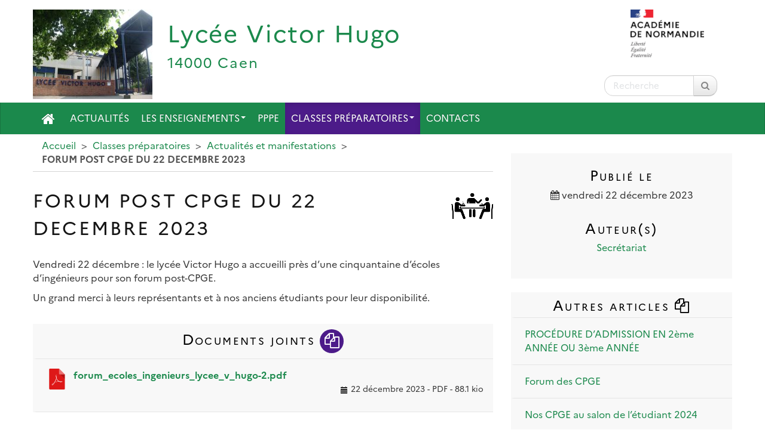

--- FILE ---
content_type: text/html; charset=utf-8
request_url: https://victor-hugo.lycee.ac-normandie.fr/spip.php?article273
body_size: 5670
content:
<!DOCTYPE HTML>
<html class="page_article sans_composition ltr fr no-js" lang="fr" dir="ltr">
	<head>
		<script type='text/javascript'>/*<![CDATA[*/(function(H){H.className=H.className.replace(/\bno-js\b/,'js')})(document.documentElement);/*]]>*/</script>
		
		<meta http-equiv="Content-Type" content="text/html; charset=utf-8" />

		<title>FORUM POST CPGE DU 22 DECEMBRE 2023 - Lycée Victor Hugo</title>
<meta name="description" content=" Vendredi 22 d&#233;cembre : le lyc&#233;e Victor Hugo a accueilli pr&#232;s d&#039;une cinquantaine d&#039;&#233;coles d&#039;ing&#233;nieurs pour son forum post-CPGE. Un grand merci &#224; (&#8230;) " />
<link rel="canonical" href="https://victor-hugo.lycee.ac-normandie.fr/spip.php?article273" />


<link rel="icon" type="image/x-icon" href="https://victor-hugo.lycee.ac-normandie.fr/plugins/interface-publique/spipr-dane/favicon.ico" />
<link rel="shortcut icon" type="image/x-icon" href="https://victor-hugo.lycee.ac-normandie.fr/plugins/interface-publique/spipr-dane/favicon.ico" /><meta name="generator" content="SPIP 4.4.5" >

<script type="text/javascript">
var error_on_ajaxform='Oups. Une erreur inattendue a empêché de soumettre le formulaire. Vous pouvez essayer à nouveau.';
</script>

<link rel="alternate" type="application/rss+xml" title="Syndiquer tout le site" href="spip.php?page=backend" />
<meta name="viewport" content="width=device-width, initial-scale=1.0">

<!-- compact [
	squelettes-dist/css/font.css?1739522556
	local/cache-less/bootstrap-cssify-c15dc52.css?1768410235
	local/cache-less/responsive-cssify-de59bba.css?1768410235
	local/cache-less/box-cssify-82a0677.css?1768410235
	plugins/interface-publique/z-core/css/box_skins.css?1742811057
	plugins/developpement/bootstrap2/bootstrap2spip/css/spip.css?1742811349
	local/cache-less/spip.list-cssify-eae87aa.css?1768410236
	plugins-dist/mediabox/lib/lity/lity.css?1757321560
	plugins-dist/mediabox/lity/css/lity.mediabox.css?1757321560
	plugins-dist/mediabox/lity/skins/_simple-dark/lity.css?1757321560
	plugins-dist/porte_plume/css/barre_outils.css?1757321562
	local/cache-css/cssdyn-css_barre_outils_icones_css-85c98708.css?1742999330
	plugins/developpement/jquery_ui/css/ui/jquery-ui.css
	plugins/interface-publique/picto/fontAwesome/css/font-awesome.min.css
	plugins/interface-publique/picto/css/picto.css
	plugins/contenu/typo_guillemets/css/typo_guillemets.css
	plugins/interactivite/socialtags/socialtags.css?1742810565
	plugins/contenu/porte_plume_enluminures_typographiques/css/enluminurestypo.css
	plugins/media/oembed/css/oembed.css?1742811163
	local/cache-less/spipr_dist-cssify-fb14921.css?1768410236
	local/cache-less/spipr-dane-cssify-4f5dd09.css?1768410236
	local/cache-less/spipr-dane-pages-cssify-9992e85.css?1768410236
	local/cache-less/spipr-dane-medias-cssify-2facab2.css?1768410236
	local/cache-less/lessdyn-css_spipr_dane_config_less-2c9960f2-cssify-9086b02.css
	plugins/interface-publique/spipr-dane/css/style_dyslexie.css?1742811062
	sites/victor-hugo.lycee.ac-normandie.fr/squelettes/css/perso.css?1583839065
	plugins/media/photoswipe/lib/photoswipe/photoswipe.css
	plugins/media/photoswipe/lib/photoswipe/default-skin/default-skin.css
] 82.9% -->
<link rel='stylesheet' href='local/cache-css/8f20f5b4efae52170e14c7d4bae9f787.css?1768410238' type='text/css' />









<script type='text/javascript'>var var_zajax_content='content';</script><script>
var mediabox_settings={"auto_detect":true,"ns":"box","tt_img":true,"sel_g":"#documents_portfolio a[type='image\/jpeg'],#documents_portfolio a[type='image\/png'],#documents_portfolio a[type='image\/gif']","sel_c":".mediabox","str_ssStart":"Diaporama","str_ssStop":"Arr\u00eater","str_cur":"{current}\/{total}","str_prev":"Pr\u00e9c\u00e9dent","str_next":"Suivant","str_close":"Fermer","str_loading":"Chargement\u2026","str_petc":"Taper \u2019Echap\u2019 pour fermer","str_dialTitDef":"Boite de dialogue","str_dialTitMed":"Affichage d\u2019un media","splash_url":"","lity":{"skin":"_simple-dark","maxWidth":"90%","maxHeight":"90%","minWidth":"400px","minHeight":"","slideshow_speed":"2500","opacite":"0.9","defaultCaptionState":"expanded"}};
</script>
<!-- insert_head_css -->























 





<script type='text/javascript' src='local/cache-js/97848886c64dc4a6ee8d1eba92a3d6b1.js?1760121977'></script>












<!-- insert_head -->











<style type='text/css'>
	img[data-photo].photoshow { cursor: zoom-in; }
	</style>
	



<script type="text/javascript">
// configuration
photoswipe = {
  path: "plugins/media/photoswipe/lib/photoswipe//",
  selector: "img[data-photo], a[type]",
  conteneur: ".photoswipe-cont",
  gallery: true, // galerie
  errorMsg: "<div class=\"pswp__error-msg\"><a href=\"%url%\" target=\"_blank\">Image indisponible<\/a>.<\/div>",
  debug: false // debug
};
</script>
<link rel="alternate" type="application/json+oembed" href="https://victor-hugo.lycee.ac-normandie.fr/oembed.api/?format=json&amp;url=https%3A%2F%2Fvictor-hugo.lycee.ac-normandie.fr%2Fspip.php%3Farticle273" />




 




<!--[if lt IE 9]>
<script type="text/javascript" src="plugins/developpement/bootstrap2/bootstrap2spip/js/html5.js"></script>
<script type="text/javascript" src="plugins/developpement/bootstrap2/bootstrap2spip/js/respond.min.js"></script>
<![endif]-->

<link rel="icon" type="image/x-icon" href="plugins/interface-publique/spipr-dane/favicon.ico" >
<link rel="shortcut icon" type="image/x-icon" href="plugins/interface-publique/spipr-dane/favicon.ico" >

<link rel="apple-touch-icon" href="local/cache-gd2/dd/33387b5f3dab3d83cbe8482226ae5d.png?1742999332"/>	</head>
	<body class="content-aside_extra-a page secteur-35 rubrique-37 article">

	<div class="page page-content-aside_extra-a secteur-35 rubrique-37">
		<div class="header" id="header">
			<div class="container" id="header_container">
				<div class="row">
<header class="accueil clearfix">
    <div id="logo-institution" class="span2 a_droite">
  		<img src='local/cache-vignettes/L123xH80/logo-academie-3226d.png?1742999334' alt='Acad&#233;mie de Normandie' width='123' height='80' class='spip_logo' />
  	</div>
     <a rel="start home" href="https://victor-hugo.lycee.ac-normandie.fr/" title="Accueil">
    <div id="logo_site_spip" class="span10 crayon meta-valeur-nom_site  left"> 
		<div class="left"><img
	src="local/cache-vignettes/L200xH150/siteon0-a9519.jpg?1687239804" class='spip_logo' width='200' height='150'
	alt="" /></div>
		<div id="nom_site_spip">
			<h1>Lycée Victor Hugo</h1>
			<div id="slogan_site_spip" class="crayon meta-valeur-slogan_site ">14000 Caen</div>
		</div>
	  </div> </a>
</header>
<div class="form-search"><div class="formulaire_spip formulaire_recherche " id="formulaire_recherche">
<form action="spip.php?page=recherche" method="get" ><div>
	<input name="page" value="recherche" type="hidden"
>
	
	<label for="recherche" class="muted">Rechercher :</label>
	<div class="input-append">
		<input type="search" class="search text search-query" name="recherche" placeholder="Recherche" id="recherche" accesskey="4" />
		<button type="submit" class="btn" title="Rechercher" ><span class="picto"><i class="fa fa-search"></i></span></button>
	</div>
</div></form>
</div>
</div>
</div>			</div>
		</div>
		<div class="navbar navbar-inverse " id="nav">
			<div class="menu-conteneur navbar-inner">
<a class="btn btn-navbar" data-toggle="collapse" data-target=".nav-collapse-main"><span class="icon-bar"></span><span class="icon-bar"></span><span class="icon-bar"></span></a>
<div class="nav-collapse nav-collapse-main collapse"><ul class="menu-liste menu-items nav mutu large" data-depth="0">
		<li class="menu-entree menu-picto item ">
		<a   href="https://victor-hugo.lycee.ac-normandie.fr/" title="Accueil" class="item-fa"><i class="fa fa-home"></i></a>
		<li class="menu-entree item menu-items__item menu-items__item_objet menu-items__item_rubrique rub1">
			<a href="spip.php?rubrique1" class="menu-items__lien">Actualités</a>
				
				
					
				
			
		</li>
		<li class="menu-entree item menu-items__item menu-items__item_objet menu-items__item_rubrique rub4">
			<a href="spip.php?rubrique4" class="menu-items__lien">Les enseignements</a>
				  
				
					<ul class="menu-liste menu-items menu-items" data-depth="1">
				
					
					<li class="menu-entree item menu-items__item menu-items__item_objet menu-items__item_rubrique rub16">
						<a href="spip.php?rubrique16" class="menu-items__lien">OPTIONS</a>
						
							
					<ul class="menu-liste menu-items menu-items" data-depth="1">
				
					
					<li class="menu-entree item menu-items__item menu-items__item_objet menu-items__item_rubrique rub25">
						<a href="spip.php?rubrique25" class="menu-items__lien">Latin</a>
						
							
					
				
						
					</li>
				
					
					<li class="menu-entree item menu-items__item menu-items__item_objet menu-items__item_rubrique rub48">
						<a href="spip.php?rubrique48" class="menu-items__lien">LVC Suedois</a>
						
							
					
				
						
					</li>
				
					
					<li class="menu-entree item menu-items__item menu-items__item_objet menu-items__item_rubrique rub17">
						<a href="spip.php?rubrique17" class="menu-items__lien">Théâtre</a>
						
							
					
				
						
					</li>
				
					
					</ul>
				
						
					</li>
				
					
					<li class="menu-entree item menu-items__item menu-items__item_objet menu-items__item_rubrique rub41">
						<a href="spip.php?rubrique41" class="menu-items__lien">SECTION EURO</a>
						
							
					
				
						
					</li>
				
					
					</ul>
				
			
		</li>
		<li class="menu-entree item menu-items__item menu-items__item_objet menu-items__item_rubrique rub49">
			<a href="spip.php?rubrique49" class="menu-items__lien">PPPE</a>
				
				
					
				
			
		</li>
		<li class="menu-entree item menu-items__item menu-items__item_objet menu-items__item_rubrique on active rub35">
			<a href="spip.php?rubrique35" class="menu-items__lien">Classes préparatoires</a>
				   
				
					<ul class="menu-liste menu-items menu-items" data-depth="1">
				
					
					<li class="menu-entree item menu-items__item menu-items__item_objet menu-items__item_rubrique on active rub37">
						<a href="spip.php?rubrique37" class="menu-items__lien">Actualités et manifestations</a>
						
							
					
				
						
					</li>
				
					
					<li class="menu-entree item menu-items__item menu-items__item_objet menu-items__item_rubrique rub38">
						<a href="spip.php?rubrique38" class="menu-items__lien">Parcoursup, convention</a>
						
							
					
				
						
					</li>
				
					
					<li class="menu-entree item menu-items__item menu-items__item_objet menu-items__item_rubrique rub43">
						<a href="spip.php?rubrique43" class="menu-items__lien">Présentation de la classe préparatoire PCSI</a>
						
							
					
				
						
					</li>
				
					
					</ul>
				
			
		</li>
		<li class="menu-entree item menu-items__item menu-items__item_objet menu-items__item_auteurs">
		<a href="spip.php?auteur6" class="menu-items__lien">Contacts</a> 
		</li>
		
	</ul></div></div>
		</div>
		<main class="container container-main">
			<div class="row">
				<div class="content span8" id="content">
					<ul class="breadcrumb">
	 
	
	
	 
	
	
	 
	<li><a href="https://victor-hugo.lycee.ac-normandie.fr/">Accueil</a><span class="divider"> &gt; </span></li>


<li><a href="spip.php?rubrique35">Classes préparatoires</a><span class="divider"> &gt; </span></li>

<li><a href="spip.php?rubrique37">Actualités et manifestations</a><span class="divider"> &gt; </span></li>


<li class="active"><span class="on active">FORUM  POST CPGE DU 22 DECEMBRE 2023</span></li>
</ul>					<div class="row-fluid">
					<article class="surlignable">
	<header class="cartouche">
		 <img
	src="local/cache-vignettes/L70xH70/27335-200-c54fc.png?1703255430" class='spip_logo' width='70' height='70'
	alt="" />
		
		<h1><span class="crayon article-titre-273 ">FORUM  POST CPGE DU 22 DECEMBRE 2023</span></h1>
	</header>

	<div class="main clear">
		
		
		<div class="crayon article-texte-273 texte"><p>Vendredi 22 décembre&nbsp;: le lycée Victor Hugo a accueilli près d&#8217;une cinquantaine d&#8217;écoles d&#8217;ingénieurs pour son forum post-CPGE.</p>
<p>Un grand merci à leurs représentants et à nos anciens étudiants pour leur disponibilité.</p></div>

		
	</div>

	<footer>
		
		
	</footer>
</article>
	<div class="liste documents documents_joints clear">
	 <h2 class="h2"> Documents joints <span class="picto"><i class="fa fa-files-o"></i></span></h2>
	<ul class="liste-items">
		
            
		<li class="item"><article class="entry document spip_doc pdf">
	<h3 class="h3-like entry-title"><a href="IMG/pdf/forum_ecoles_ingenieurs_lycee_v_hugo-2.pdf" rel="bookmark" type="application/pdf" title="Télécharger PDF - 88.1 kio" ><span class='logo-img-wrapper spip_logo spip_logos spip_document_icone' style="width:64px;"><span class="img" style="display:block;position:relative;height:0;width:100%;padding-bottom:100%;overflow:hidden;background:url(local/cache-vignettes/L64xH64/pdf-b8aed.svg?1757333639) no-repeat center;background-size:100%;"> </span></span>forum_ecoles_ingenieurs_lycee_v_hugo-2.pdf</a></h3>
	<p class="small right"><time pubdate="pubdate" datetime="2023-12-22T15:27:42Z"><i class="icon icon-calendar i-icon"><svg width="0" height="0" aria-hidden="true" focusable="false"><use xlink:href="plugins/interface-publique/z-core/css/bytesize/bytesize-symbols.min.svg?1742814390#i-calendar"></use></svg></i> 22 décembre 2023</time>
	<span class="type"><span class="sep"> - </span>PDF</span><span class="poids"><span class="sep"> - </span>88.1 kio</span>
	</p>
	
</article></li>
		
	</ul>
	</div>					</div>
				</div>
				<div class="aside col span4 " id="aside">
					<div class="liste postmeta clear">
	
	 <h2 class="h2"> Publié le </h2>
	<p class="center">
		<time datetime="2023-12-22T15:28:32Z" ><i class="fa fa-calendar"></i> vendredi 22 décembre 2023</time>
		  
	</p>
	 <h2 class="h2">Auteur(s)</h2>
	<p class="authors center"><span class="vcard author"><a class="url fn spip_in" href="spip.php?auteur8">Secrétariat</a></span></p>
	
</div>
	<div class='ajaxbloc' data-ajax-env='5CqGNmBZWf7UB64D6Xw/tQFc9l5WJIwsfgmzsDOhUOv9KaXeko+ph3fGaPpqpUPZLBsANlyJv3RaFjLDsxbhdtcsrQ3t8xAyVNlqfsHfe45cB+YVe/eBDwD60AC9iNkW6Yl518G3z84Yg/MFywnejElM3w9Y9EjDvI8o+6oCyjWe4P6r4kTyJQq/p0/GWOmWmefm5tIQEpDXZFHnAmXeBQIsvMtgfWNfT8b0zXg1VRtJ9pT3e9vaTRnQJr3dBRU7x/KhaCDEq+RZr7bkFoA9PdLPzifXPF1aNnr2DqVouoAxDz2mKAgNsbNpkhd/99d6O2U/HCr9zg==' data-origin="spip.php?article273">

<a id='pagination_articles_rubrique' class='pagination_ancre'></a>
	<div class="liste articles">
		 <h2 class="h2"><a href="spip.php?rubrique37">Autres articles <i class="fa fa-files-o"></i></a></h2>
		<ul class="liste-items">
			
			<li class="item"><a href="spip.php?article287">PROCÉDURE D’ADMISSION EN 2ème ANNÉE OU 3ème ANNÉE</a></li>
			
			<li class="item"><a href="spip.php?article281">Forum des CPGE</a></li>
			
			<li class="item"><a href="spip.php?article280">Nos CPGE au salon de l&#8217;étudiant 2024</a></li>
			
			<li class="item"><a href="spip.php?article274">Rencontre entre les étudiants de CPGE et une physicienne du GANIL</a></li>
			
		</ul>
	 
	</div> 
</div><!--ajaxbloc-->				</div>
 
			</div>
			<div class="row">
				<div class="extra col span12 " id="extra">
	                            <div class="row-fluid"><footer class="boutons_options clear noprint">
	<h2 id="socialtags">Partager</h2>
	<div class="article_print bouton"><img src='plugins/interface-publique/spipr-dane/images/printer.png' class="bouton_print" width='28' height='28' alt='Imprimer cette page (impression du contenu de la page)' /></div>			
</footer></div>
				</div>
			</div>
		</main>
        <div class="container-footer">
             
 			<div class="footer" id="footer">
                <!--noisettes-->
				<div class="container ">
	<p class="colophon">
		2026 - Lycée Victor Hugo
	</p>
	 <p class="center"><a href="https://www.ac-normandie.fr" class="spip_out">Académie de Normandie</a></p>

	<ul class="liste-items center">
		<li class="item"><a rel="contents" href="spip.php?page=plan">Plan du site <span class="picto"><i class="fa fa-sitemap"></i></span></a></li>
		<li class="item"><a href="spip.php?page=mentions" >Mentions légales <span class="picto"><i class="fa fa-info-circle"></i></span></a></li>
		<li class="item"><a href="spip.php?auteur6">Contact <span class="picto"><i class="fa fa-envelope-o"></i></span></a></li>
		<li class="item"><a href="spip.php?page=mentions#accessibilite_du_site">Accessibilité : non conforme <span class="picto"><i class="fa fa-legal"></i></span></a></li>
		<li class="item"><a href="spip.php?page=parametres_accessibilite">Paramètres d'accessibilité <span class="picto"><i class="fa fa-low-vision" rel="nofollow"></i></span></a></li>
		<li class="item"><a href="spip.php?page=backend">Flux RSS <span class="picto"><i class="fa fa-rss"></i></span></a></li>
	</ul>
	<ul class="liste-items right">
			<li class="item">
			<a href="spip.php?page=login&amp;url=spip.php%3Farticle273" rel="nofollow">Se connecter <span class="picto"><i class="fa fa-sign-in"></i></span></a>
		</li>
		</ul></div>			</div>
		</div>
	</div>
</body></html>
